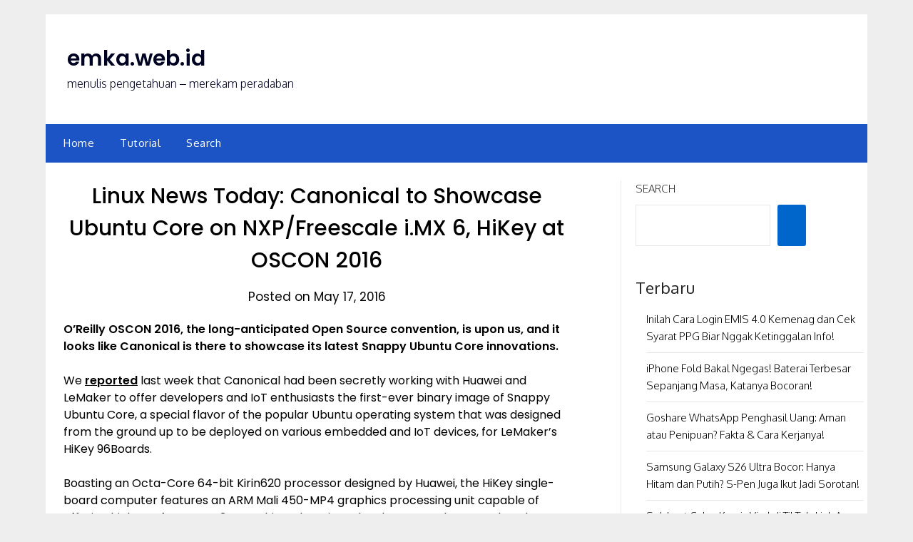

--- FILE ---
content_type: text/html; charset=utf-8
request_url: https://www.google.com/recaptcha/api2/aframe
body_size: 183
content:
<!DOCTYPE HTML><html><head><meta http-equiv="content-type" content="text/html; charset=UTF-8"></head><body><script nonce="dDYW-UYQtyBXrNhbivOipA">/** Anti-fraud and anti-abuse applications only. See google.com/recaptcha */ try{var clients={'sodar':'https://pagead2.googlesyndication.com/pagead/sodar?'};window.addEventListener("message",function(a){try{if(a.source===window.parent){var b=JSON.parse(a.data);var c=clients[b['id']];if(c){var d=document.createElement('img');d.src=c+b['params']+'&rc='+(localStorage.getItem("rc::a")?sessionStorage.getItem("rc::b"):"");window.document.body.appendChild(d);sessionStorage.setItem("rc::e",parseInt(sessionStorage.getItem("rc::e")||0)+1);localStorage.setItem("rc::h",'1770065736615');}}}catch(b){}});window.parent.postMessage("_grecaptcha_ready", "*");}catch(b){}</script></body></html>

--- FILE ---
content_type: application/javascript; charset=utf-8
request_url: https://fundingchoicesmessages.google.com/f/AGSKWxV1RlhN6TF_ou9UbvqD69H0TuaIRtBFoIfZFBCRwOhZWr4sNZKntRMejARRmtVsfIVRfkfpSigKIlfAZvp2YYKqO6LCgz22SifNzGlcFJ5qhaB8F3aenv6YDxDw79U9EJbvBdUGaQ3-iMcK3EqdL9c_eIH_dPOpNx6MjueG9VM24mCxD2fjb-NOSMlU/_/blog-ad-/pool.ads._asyncspc.-ad-code//ads/all_
body_size: -1284
content:
window['bc80976b-b0b2-416c-8180-6359aaa280cc'] = true;